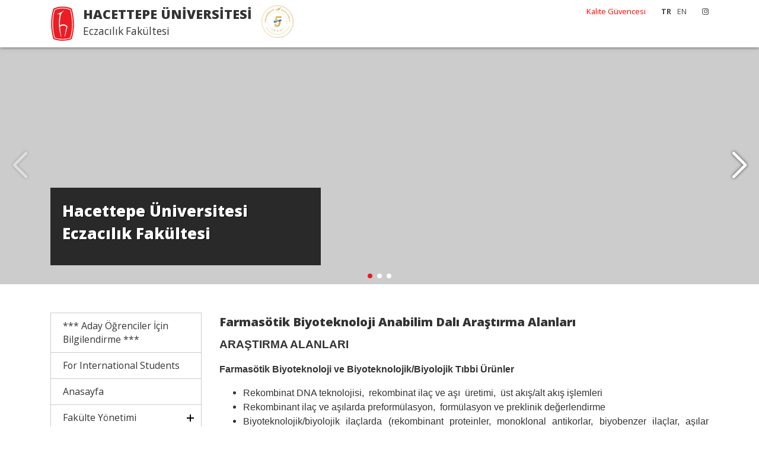

--- FILE ---
content_type: text/html; charset=UTF-8
request_url: https://eczacilik.hacettepe.edu.tr/tr/farmasotik_biyoteknoloji_anabilim_dali_arastirma_a-1152
body_size: 6261
content:

<!DOCTYPE html PUBLIC "-//W3C//DTD XHTML 1.0 Transitional//EN" "http://www.w3.org/TR/xhtml1/DTD/xhtml1-transitional.dtd">
<html xmlns="http://www.w3.org/1999/xhtml">
<head>
    <meta http-equiv="Content-Type" content="text/html; charset=utf-8" />
    <meta http-equiv="X-UA-Compatible" content="IE=edge,chrome=1" />
	<link rel="icon" href="/hu_logo_icon.ico">
    <meta name="viewport" content="width=device-width, initial-scale=1.0">
    <title>Hacettepe Üniversitesi Eczacılık Fakültesi</title>
    <meta name="description" content="">
    <meta name="keywords" content="Hacettepe, Eczacılık, Farmasötik, İlaç, Farmasi, Ankara">

    <link href="//iysportal.hacettepe.edu.tr/templates/template3//css/bootstrap.min.css" rel="stylesheet" />
    <link href="//iysportal.hacettepe.edu.tr/templates/template3//css/style.css" rel="stylesheet" />
    <link href="//iysportal.hacettepe.edu.tr/templates/template3//css/all.min.css" rel="stylesheet" />

    <link href="//iysportal.hacettepe.edu.tr/templates/template3//css/animate.css" rel="stylesheet" />

    <script src="//iysportal.hacettepe.edu.tr/templates/template3//js/jquery.min.js"></script>
    <script src="//iysportal.hacettepe.edu.tr/templates/template3//js/bootstrap.min.js"></script>
    <script src="//iysportal.hacettepe.edu.tr/templates/template3//js/main.js"></script>


    <link href="https://fonts.googleapis.com/css2?family=Open+Sans:ital,wght@0,300;0,400;0,700;0,800;1,300;1,400;1,700;1,800&display=swap" rel="stylesheet">




</head>

<body><body class="">
<div class="container-fluid ust"><div class="container">
    <div class="menu logo">
        <div class="logo_yazi">
            <div class="banner_uni">HACETTEPE ÜNİVERSİTESİ</div>
            <div class="banner_uni_bolum">Eczacılık Fakültesi</div>
        </div>
<!--        <div class="logo_yokak ml-3"></div>-->
        <div class="menu_ust"><div class="d-none d-md-block float-right ml-3">
<a href="https://www.instagram.com/hacettepe_eczacilik/" target="_blank"><i class="fab fa-instagram"></i></a></div>
<div class="float-right d-none d-md-block ">
    <span class="but_lang_secili">TR</span><span class="but_lang"><a href="/en">EN</a></span></div>

<div class="float-right d-none d-md-block mr-3 ">
            <a href="https://kalite.hacettepe.edu.tr/tr" target="_blank" style="color:red!important; ">Kalite Güvencesi</a>


</div></div>
        <div class="menu_genel d-none d-sm-block d-md-none"><nav class="main-nav float-right d-none d-lg-block">
    <div class="mobil_menu_logo mb-3"></div>
    <ul>
        <li><a href="/tr/menu/***_aday_ogrenciler_icin_bilgilendi-165" >*** Aday Öğrenciler İçin Bilgilendirme ***</a></li><li><a href="/tr/menu/for_international_students-191" >For International Students</a></li><li><a href="https://eczacilik.hacettepe.edu.tr/" >Anasayfa</a></li><li  class="drop-down"><a href="#">Fakülte Yönetimi</a><ul><li><a href="/tr/menu/dekanlik-35" >Dekanlık</a></li><li><a href="http://fs.hacettepe.edu.tr/eczacilik/ABD%20fotolar/orgsemasi3.JPG" >Organizasyon Şeması</a></li><li><a href="/tr/menu/dekan_yardimcilari_gorev_dagilimlar-130" >Dekan Yardımcıları Görev Dağılımları</a></li><li><a href="/tr/menu/fakulte_ve_yonetim_kurullari-37" >Fakülte ve Yönetim Kurulları</a></li><li><a href="/tr/menu/bolum_ve_ana_bilim_dali_baskanlikla-36" >Bölüm ve Ana Bilim Dalı Başkanlıkları</a></li><li><a href="/tr/menu/fakulte_komisyonlari_ve_koordinator-181" >Fakülte Komisyonları ve Koordinatörlükleri</a></li><li><a href="/tr/menu/fakulte_oz_degerlendirme_komitesi-169" >Fakülte Öz Değerlendirme Komitesi</a></li><li><a href="http://www.eczacilik.hacettepe.edu.tr/tr/duyurular/yonetim_gundemleri-44"  target="_self">Toplantı Gündemleri</a></li></li></ul><li  class="drop-down"><a href="#">Fakülte Hakkında</a><ul><li><a href="/tr/menu/fakultemizin_genel_tanitimi-5" >Fakültemizin Genel Tanıtımı</a></li><li><a href="/tr/menu/misyonumuz_ve_vizyonumuz-6" >Misyonumuz ve Vizyonumuz</a></li><li><a href="/tr/menu/ulusal_lisans_akreditasyonu-121" >Ulusal Lisans Akreditasyonu</a></li><li><a href="/tr/menu/akademik_odul_ve_basarilarimiz-124" >Akademik Ödül ve Başarılarımız</a></li><li><a href="/tr/menu/siralama_basarisi_ve_kosullar-128" >Sıralama Başarısı ve Koşullar</a></li><li><a href="http://fs.hacettepe.edu.tr/eczacilik/dosyalar/fakulte%20hakk%C4%B1nda/eczacilik%20fakultesi%20brosur%20-%202.pdf" >Tanıtım Broşürü</a></li><li><a href="https://fs.hacettepe.edu.tr/eczacilik/Y%C3%B6nergeler/%C3%96DR/2023-2027_HU_SPkisa.pdf" > Hacettepe Üniversitesi Stratejik Planı</a></li><li><a href="http://fs.hacettepe.edu.tr/eczacilik/ABD%20fotolar/HUEFSTRPLAN2021.pdf" >Eczacılık Fakültesi Stratejik Planı</a></li><li><a href="/tr/menu/oz_degerlendirme_raporlari-133" >Öz Değerlendirme Raporları</a></li><li><a href="/tr/menu/yonerge_ve_ilke_esaslar-147" >Yönerge ve İlke Esaslar</a></li><li><a href="http://fs.hacettepe.edu.tr/eczacilik/basliksiz_klasor/brosur_16102021.pdf" >Öğrenci Bilgilendirme Broşürü</a></li></li></ul><li  class="drop-down"><a href="#">Fakülte Personeli</a><ul><li><a href="/tr/menu/ogretim_uyelerimiz-29" >Öğretim Üyelerimiz</a></li><li><a href="/tr/menu/arastirma_gorevlilerimiz-118" >Araştırma Görevlilerimiz</a></li><li><a href="/tr/menu/ogretim_gorevlilerimiz-117" >Öğretim Görevlilerimiz</a></li><li><a href="/tr/menu/idari_personelimiz-30" >İdari Personelimiz</a></li><li><a href="/tr/menu/dekanlarimiz-106" >Dekanlarımız</a></li><li><a href="/tr/menu/emegi_gecen_ogretim_uyelerimiz-31" >Emeği Geçen Öğretim Üyelerimiz</a></li><li><a href="/tr/menu/emekli_idari_personelimiz-105" >Emekli İdari Personelimiz</a></li></li></ul><li><a href="/tr/menu/akademik_birimler-12" >Akademik Birimler</a></li><li  class="drop-down"><a href="#">Ar-Ge Birimi</a><ul><li><a href="https://fs.hacettepe.edu.tr/eczacilik/basliksiz_klasor/Hacettepe%20%C3%9Cniversitesi%20Ara%C5%9Ft%C4%B1rma%20%C3%96ncelik%20Alanlar%C4%B1%20Raporu_Ek_Ara%C5%9Ft%C4%B1rma%20%C3%96ncelik%20Alanlar%C4%B1%20%C3%87al%C4%B1%C5%9Fmas%C4%B1%20Hk_Ek_ECZACILIK%20FAKULTESI.pdf" >Hacettepe Üniversitesi Araştırma Öncelik Alanları Raporu</a></li><li><a href="/tr/menu/hacettepe_universitesi_eczacilik_uy-109" >Hacettepe Üniversitesi Eczacılık Uygulamaları Birimi ve Ar-Ge Laboratuvarı HÜNİKAL</a></li><li><a href="/tr/menu/huef_eczane_simulasyonuuygulama_ecz-50"  target="_self">HÜEF Eczane Simülasyonu-Uygulama Eczaneleri</a></li></li></ul><li><a href="https://eczacilik.hacettepe.edu.tr/tr/duyurular" >Duyurular ve Gündemler</a></li><li><a href="/tr/menu/personel_isleri_formlar-171"  target="_blank">Personel İşleri Formlar</a></li><li><a href="/tr/menu/ogrenci_dilekce_formlari-179" >Öğrenci Dilekçe Formları</a></li><li><a href="http://www.huefmezder.org/"  target="_blank">H.Ü. Eczacılık Fakültesi Mezunları Derneği</a></li><li  class="drop-down"><a href="#">Lisans Eğitimi</a><ul><li><a href="https://evdekal.hacettepe.edu.tr/login/index.php" >Hacettepe Üniversitesi Uzaktan Eğitim Platformu</a></li><li><a href="https://fs.hacettepe.edu.tr/eczacilik/2025%20eczacilik_cep.pdf" >Ulusal Eczacılık Çekirdek Eğitim Programı</a></li><li><a href="https://bilsis.hacettepe.edu.tr/oibs/bologna/index.aspx?lang=tr&curOp=showPac&curUnit=313&curSunit=313#" >Eğitim Programı</a></li><li><a href="https://fs.hacettepe.edu.tr/oidb/dosyalar/akademik_takvimler/25-26/2025-2026_akademik_takvim_24042024_2025_69.pdf"  target="_blank">Akademik Takvim</a></li><li><a href="https://fs.hacettepe.edu.tr/eczacilik/dosyalar/ogrencilericin/2025-2026%20Ekle-Sil%20Sonras%C4%B1%20Ders%20Program%C4%B1.xlsx"  target="_blank">Ders Programı</a></li><li><a href="http://www.oid.hacettepe.edu.tr/"  target="_blank">Öğrenci İşleri Daire Başkanlığı</a></li><li><a href="https://bilsis.hacettepe.edu.tr/oibs/ogrenci/login.aspx" >BİLSİS</a></li><li><a href="https://www.resmigazete.gov.tr/eskiler/2025/07/20250730-19.htm"  target="_blank">Yönetmelikler</a></li><li><a href="http://www.abofisi.hacettepe.edu.tr/"  target="_blank">AB Programları-ERASMUS</a></li><li><a href="/tr/menu/ogrenci_temsilcileri-56" >Öğrenci Temsilcileri</a></li><li><a href="https://fs.hacettepe.edu.tr/eczacilik/basliksiz_klasor/H%C3%9CEF%20Lisans%20E%C4%9Fitimi%20Staj%20Dersleri%20Uygulma%20%C4%B0lke%20ve%20Esaslar%C4%B1.pdf" >Lisans Eğitimi Staj Dersleri Uygulama İlke ve Esasları</a></li><li><a href="https://fs.hacettepe.edu.tr/eczacilik/basliksiz_klasor/H%C3%9CEF%20Lisans%20E%C4%9Fitimi%20StajY%C3%B6nergesi.pdf"  target="_self">Lisans Eğitimi Staj Yönergesi</a></li><li><a href="/tr/menu/sinav_programlari-175"  target="_blank">Sınav Programları</a></li></li></ul><li><a href="http://saglikbilimleri.hacettepe.edu.tr/"  target="_self">Lisansüstü Eğitim</a></li><li><a href="/tr/menu/farmasotik_gelisim_toplulugu_fgt-95" >Farmasötik Gelişim Topluluğu (FGT)</a></li><li><a href="https://dergipark.org.tr/en/pub/hujpharm" >Hacettepe University Journal of the Faculty of Pharmacy</a></li><li><a href="/tr/menu/dis_baglantilar-140" >Dış Bağlantılar</a></li><li><a href="/tr/menu/faaliyet_raporlari-177"  target="_blank">Faaliyet Raporları</a></li>


    </ul>
    <div class="mobil_menu_alt mt-3">
        <div class="d-flex justify-content-center mb-4">
            <a href="https://www.instagram.com/hacettepe_eczacilik/" target="_blank"><i class="fab fa-instagram"></i></a>        </div>
        <div class="d-flex justify-content-center mb-4">
            <span class="but_lang_secili">TR</span><span class="but_lang"><a href="/en">EN</a></span>        </div>

        <div>
                    </div>






    </div>
</nav></div>
    </div>
</div></div>
<div class="site_baslangic"></div>
<div class="resimler"><link href="//iysportal.hacettepe.edu.tr/templates/template3//css/swiper.min.css" rel="stylesheet" type="text/css" />
<script src="//iysportal.hacettepe.edu.tr/templates/template3//js/swiper.min.js"></script>

<div class="swiper-container">
    <div class="swiper-wrapper">

        
            <div class="swiper-slide" style="background-image: url(http://fs.hacettepe.edu.tr/eczacilik/slider/111.jpg);" >
            <div class="container h-100" style="position: relative;">
                
                <div class="slide_txt">
                    <div class="slide_baslik">Hacettepe Üniversitesi Eczacılık Fakültesi</div>
                    <div class="slide_ozet"></div>
                    <div class="slide_devam"></div>
                </div>                
                
            </div>
        </div>
            
            
            <div class="swiper-slide" style="background-image: url(https://fs.hacettepe.edu.tr/eczacilik/resimler/anitkabir.jpg);" >
            <div class="container h-100" style="position: relative;">
                
                <div class="slide_txt">
                    <div class="slide_baslik">14 Mayıs Bilimsel Eczacılık Günü</div>
                    <div class="slide_ozet"></div>
                    <div class="slide_devam"></div>
                </div>                
                
            </div>
        </div>
            
            
            <div class="swiper-slide" style="background-image: url(https://fs.hacettepe.edu.tr/eczacilik/WhatsApp%20Image%202025-09-10%20at%2012.40.11.jpeg);" >
            <div class="container h-100" style="position: relative;">
                
                <div class="slide_txt">
                    <div class="slide_baslik">Hacettepe Üniversitesi</div>
                    <div class="slide_ozet"></div>
                    <div class="slide_devam"></div>
                </div>                
                
            </div>
        </div>
            
            








    </div>

        <div class="swiper-button-next"></div>
        <div class="swiper-button-prev"></div>
    <div class="swiper-pagination"></div>

</div>


<script>

    var swiper = new Swiper('.swiper-container', {
        autoplay: {
            delay: 5000,
        },
        pagination: {
            el: '.swiper-pagination',
            clickable: true
        },


        navigation: {
            nextEl: '.swiper-button-next',
            prevEl: '.swiper-button-prev',
        }
    });

</script>
</div>
<div class="container mt-5">
    <div class="row">
        <div class="col-lg-3 col-12 mb-3 d-none d-sm-block"><div class="menu_sol">

    <div class="menu_title_s"><a  href="/tr/menu/***_aday_ogrenciler_icin_bilgilendi-165" >*** Aday Öğrenciler İçin Bilgilendirme ***</a></div><div class="menu_title_s"><a  href="/tr/menu/for_international_students-191" >For International Students</a></div><div class="menu_title_s"><a  href="https://eczacilik.hacettepe.edu.tr/" >Anasayfa</a></div><div class="menu_title menu_closed">Fakülte Yönetimi</div><div class="sub_menu "><a href="/tr/menu/dekanlik-35" >Dekanlık</a><a href="http://fs.hacettepe.edu.tr/eczacilik/ABD%20fotolar/orgsemasi3.JPG" >Organizasyon Şeması</a><a href="/tr/menu/dekan_yardimcilari_gorev_dagilimlar-130" >Dekan Yardımcıları Görev Dağılımları</a><a href="/tr/menu/fakulte_ve_yonetim_kurullari-37" >Fakülte ve Yönetim Kurulları</a><a href="/tr/menu/bolum_ve_ana_bilim_dali_baskanlikla-36" >Bölüm ve Ana Bilim Dalı Başkanlıkları</a><a href="/tr/menu/fakulte_komisyonlari_ve_koordinator-181" >Fakülte Komisyonları ve Koordinatörlükleri</a><a href="/tr/menu/fakulte_oz_degerlendirme_komitesi-169" >Fakülte Öz Değerlendirme Komitesi</a><a href="http://www.eczacilik.hacettepe.edu.tr/tr/duyurular/yonetim_gundemleri-44"  target="_self">Toplantı Gündemleri</a></div><div class="menu_title menu_closed">Fakülte Hakkında</div><div class="sub_menu "><a href="/tr/menu/fakultemizin_genel_tanitimi-5" >Fakültemizin Genel Tanıtımı</a><a href="/tr/menu/misyonumuz_ve_vizyonumuz-6" >Misyonumuz ve Vizyonumuz</a><a href="/tr/menu/ulusal_lisans_akreditasyonu-121" >Ulusal Lisans Akreditasyonu</a><a href="/tr/menu/akademik_odul_ve_basarilarimiz-124" >Akademik Ödül ve Başarılarımız</a><a href="/tr/menu/siralama_basarisi_ve_kosullar-128" >Sıralama Başarısı ve Koşullar</a><a href="http://fs.hacettepe.edu.tr/eczacilik/dosyalar/fakulte%20hakk%C4%B1nda/eczacilik%20fakultesi%20brosur%20-%202.pdf" >Tanıtım Broşürü</a><a href="https://fs.hacettepe.edu.tr/eczacilik/Y%C3%B6nergeler/%C3%96DR/2023-2027_HU_SPkisa.pdf" > Hacettepe Üniversitesi Stratejik Planı</a><a href="http://fs.hacettepe.edu.tr/eczacilik/ABD%20fotolar/HUEFSTRPLAN2021.pdf" >Eczacılık Fakültesi Stratejik Planı</a><a href="/tr/menu/oz_degerlendirme_raporlari-133" >Öz Değerlendirme Raporları</a><a href="/tr/menu/yonerge_ve_ilke_esaslar-147" >Yönerge ve İlke Esaslar</a><a href="http://fs.hacettepe.edu.tr/eczacilik/basliksiz_klasor/brosur_16102021.pdf" >Öğrenci Bilgilendirme Broşürü</a></div><div class="menu_title menu_closed">Fakülte Personeli</div><div class="sub_menu "><a href="/tr/menu/ogretim_uyelerimiz-29" >Öğretim Üyelerimiz</a><a href="/tr/menu/arastirma_gorevlilerimiz-118" >Araştırma Görevlilerimiz</a><a href="/tr/menu/ogretim_gorevlilerimiz-117" >Öğretim Görevlilerimiz</a><a href="/tr/menu/idari_personelimiz-30" >İdari Personelimiz</a><a href="/tr/menu/dekanlarimiz-106" >Dekanlarımız</a><a href="/tr/menu/emegi_gecen_ogretim_uyelerimiz-31" >Emeği Geçen Öğretim Üyelerimiz</a><a href="/tr/menu/emekli_idari_personelimiz-105" >Emekli İdari Personelimiz</a></div><div class="menu_title_s"><a  href="/tr/menu/akademik_birimler-12" >Akademik Birimler</a></div><div class="menu_title menu_closed">Ar-Ge Birimi</div><div class="sub_menu "><a href="https://fs.hacettepe.edu.tr/eczacilik/basliksiz_klasor/Hacettepe%20%C3%9Cniversitesi%20Ara%C5%9Ft%C4%B1rma%20%C3%96ncelik%20Alanlar%C4%B1%20Raporu_Ek_Ara%C5%9Ft%C4%B1rma%20%C3%96ncelik%20Alanlar%C4%B1%20%C3%87al%C4%B1%C5%9Fmas%C4%B1%20Hk_Ek_ECZACILIK%20FAKULTESI.pdf" >Hacettepe Üniversitesi Araştırma Öncelik Alanları Raporu</a><a href="/tr/menu/hacettepe_universitesi_eczacilik_uy-109" >Hacettepe Üniversitesi Eczacılık Uygulamaları Birimi ve Ar-Ge Laboratuvarı HÜNİKAL</a><a href="/tr/menu/huef_eczane_simulasyonuuygulama_ecz-50"  target="_self">HÜEF Eczane Simülasyonu-Uygulama Eczaneleri</a></div><div class="menu_title_s"><a  href="https://eczacilik.hacettepe.edu.tr/tr/duyurular" >Duyurular ve Gündemler</a></div><div class="menu_title_s"><a  href="/tr/menu/personel_isleri_formlar-171"  target="_blank">Personel İşleri Formlar</a></div><div class="menu_title_s"><a  href="/tr/menu/ogrenci_dilekce_formlari-179" >Öğrenci Dilekçe Formları</a></div><div class="menu_title_s"><a  href="http://www.huefmezder.org/"  target="_blank">H.Ü. Eczacılık Fakültesi Mezunları Derneği</a></div><div class="menu_title menu_closed">Lisans Eğitimi</div><div class="sub_menu "><a href="https://evdekal.hacettepe.edu.tr/login/index.php" >Hacettepe Üniversitesi Uzaktan Eğitim Platformu</a><a href="https://fs.hacettepe.edu.tr/eczacilik/2025%20eczacilik_cep.pdf" >Ulusal Eczacılık Çekirdek Eğitim Programı</a><a href="https://bilsis.hacettepe.edu.tr/oibs/bologna/index.aspx?lang=tr&curOp=showPac&curUnit=313&curSunit=313#" >Eğitim Programı</a><a href="https://fs.hacettepe.edu.tr/oidb/dosyalar/akademik_takvimler/25-26/2025-2026_akademik_takvim_24042024_2025_69.pdf"  target="_blank">Akademik Takvim</a><a href="https://fs.hacettepe.edu.tr/eczacilik/dosyalar/ogrencilericin/2025-2026%20Ekle-Sil%20Sonras%C4%B1%20Ders%20Program%C4%B1.xlsx"  target="_blank">Ders Programı</a><a href="http://www.oid.hacettepe.edu.tr/"  target="_blank">Öğrenci İşleri Daire Başkanlığı</a><a href="https://bilsis.hacettepe.edu.tr/oibs/ogrenci/login.aspx" >BİLSİS</a><a href="https://www.resmigazete.gov.tr/eskiler/2025/07/20250730-19.htm"  target="_blank">Yönetmelikler</a><a href="http://www.abofisi.hacettepe.edu.tr/"  target="_blank">AB Programları-ERASMUS</a><a href="/tr/menu/ogrenci_temsilcileri-56" >Öğrenci Temsilcileri</a><a href="https://fs.hacettepe.edu.tr/eczacilik/basliksiz_klasor/H%C3%9CEF%20Lisans%20E%C4%9Fitimi%20Staj%20Dersleri%20Uygulma%20%C4%B0lke%20ve%20Esaslar%C4%B1.pdf" >Lisans Eğitimi Staj Dersleri Uygulama İlke ve Esasları</a><a href="https://fs.hacettepe.edu.tr/eczacilik/basliksiz_klasor/H%C3%9CEF%20Lisans%20E%C4%9Fitimi%20StajY%C3%B6nergesi.pdf"  target="_self">Lisans Eğitimi Staj Yönergesi</a><a href="/tr/menu/sinav_programlari-175"  target="_blank">Sınav Programları</a></div><div class="menu_title_s"><a  href="http://saglikbilimleri.hacettepe.edu.tr/"  target="_self">Lisansüstü Eğitim</a></div><div class="menu_title_s"><a  href="/tr/menu/farmasotik_gelisim_toplulugu_fgt-95" >Farmasötik Gelişim Topluluğu (FGT)</a></div><div class="menu_title_s"><a  href="https://dergipark.org.tr/en/pub/hujpharm" >Hacettepe University Journal of the Faculty of Pharmacy</a></div><div class="menu_title_s"><a  href="/tr/menu/dis_baglantilar-140" >Dış Bağlantılar</a></div><div class="menu_title_s"><a  href="/tr/menu/faaliyet_raporlari-177"  target="_blank">Faaliyet Raporları</a></div>


</div>

<script src="//iysportal.hacettepe.edu.tr/templates/template3//js/menu.js"></script>

</div>
        <div class="col-lg-9 col-12 mb-3">
            <div class="baslik">Farmasötik Biyoteknoloji Anabilim Dalı Araştırma Alanları</div>
<div class="icerik">
    <p style="margin-left:0cm; margin-right:0cm"><span style="font-size:12pt"><span style="font-family:&quot;Times New Roman&quot;,serif"><strong><span style="font-size:14.0pt"><span style="font-family:&quot;Calibri&quot;,sans-serif">ARAŞTIRMA ALANLARI</span></span></strong></span></span></p>

<p style="margin-left:0cm; margin-right:0cm"><span style="font-size:12pt"><span style="font-family:&quot;Times New Roman&quot;,serif"><strong><span style="font-family:&quot;Calibri&quot;,sans-serif">Farmas&ouml;tik Biyoteknoloji ve Biyoteknolojik/Biyolojik Tıbbi &Uuml;r&uuml;nler </span></strong></span></span></p>

<ul>
	<li><span style="font-size:12pt"><span style="font-family:&quot;Times New Roman&quot;,serif"><span style="font-family:&quot;Calibri&quot;,sans-serif">Rekombinat DNA teknolojisi,&nbsp; rekombinat ila&ccedil; ve aşı&nbsp; &uuml;retimi, &nbsp;&uuml;st akış/alt akış işlemleri </span></span></span></li>
	<li><span style="font-size:12pt"><span style="font-family:&quot;Times New Roman&quot;,serif"><span style="font-family:&quot;Calibri&quot;,sans-serif">Rekombinant ila&ccedil; ve aşılarda preform&uuml;lasyon, &nbsp;form&uuml;lasyon ve preklinik değerlendirme </span></span></span></li>
	<li style="text-align:justify"><span style="font-size:12pt"><span style="font-family:&quot;Times New Roman&quot;,serif"><span style="font-family:&quot;Calibri&quot;,sans-serif">Biyoteknolojik/biyolojik ila&ccedil;larda (rekombinant proteinler, monoklonal antikorlar, biyobenzer ila&ccedil;lar, aşılar (protein, DNA, mRNA ve viral vekt&ouml;rl&uuml; aşılar), imm&uuml;nofarmas&ouml;tikler, imm&uuml;noterap&ouml;tikler, k&ouml;k h&uuml;cre temelli ila&ccedil;lar, ileri tedavi tıbbi &uuml;r&uuml;nleri&nbsp; (İTT&Uuml;) (somatik h&uuml;cre tedavisi tıbbi &uuml;r&uuml;nleri, gen tedavisi tıbbi &uuml;r&uuml;nleri, doku m&uuml;hendisliği &uuml;r&uuml;nleri, kombine İTT&Uuml;)), yetim ila&ccedil;lar, bireysel ila&ccedil;lar, rejeneratif ila&ccedil; ileri tedaviler, gen tedavisi,&nbsp; biyoteknolojik/biyolojik ila&ccedil;-tıbbi cihaz kombinasyon &uuml;r&uuml;nlerinde farmas&ouml;tik kalite g&uuml;vencesi (iyi imalat uygulamaları, kalite kontrol ve kalite risk y&ouml;netimi), risk temelli ruhsatlandırma; klinik araştırmalar, etik/biyoetik ilkeler;&nbsp; ulusal/uluslararası yasal d&uuml;zenlemeler ve mevzuat</span></span></span></li>
	<li><span style="font-size:12pt"><span style="font-family:&quot;Times New Roman&quot;,serif"><span style="font-family:&quot;Calibri&quot;,sans-serif">Ulusal/uluslararası farmakopeler ve biyoteknolojik/biyolojik İla&ccedil;lar</span></span></span></li>
</ul>

<p style="margin-left:0cm; margin-right:0cm; text-align:justify"><span style="font-size:12pt"><span style="font-family:&quot;Times New Roman&quot;,serif"><strong><span style="font-family:&quot;Calibri&quot;,sans-serif">Farmas&ouml;tik Biyoteknoloji ve H&uuml;cre K&uuml;lt&uuml;r &Ccedil;alışmaları</span></strong></span></span></p>

<ul>
	<li style="text-align:justify"><span style="font-size:12pt"><span style="font-family:&quot;Times New Roman&quot;,serif"><span style="font-family:&quot;Calibri&quot;,sans-serif">Bakteri k&uuml;lt&uuml;r&uuml;, kompetan bakteri hazırlanması, plazmit DNA &ccedil;oğaltma ve saflaştırma</span></span></span></li>
	<li style="text-align:justify"><span style="font-size:12pt"><span style="font-family:&quot;Times New Roman&quot;,serif"><span style="font-family:&quot;Calibri&quot;,sans-serif">Bakteri DNA&rsquo;sının izolasyonu, polimeraz zincir reaksiyonu ile gen eldesi, plazmite klonlanması, bakteri transformasyonu</span></span></span></li>
	<li style="text-align:justify"><span style="font-size:12pt"><span style="font-family:&quot;Times New Roman&quot;,serif"><span style="font-family:&quot;Calibri&quot;,sans-serif">Bakteride rekombinant protein &uuml;retimi, saflaştırma ve karakterizasyonu</span></span></span></li>
	<li style="text-align:justify"><span style="font-size:12pt"><span style="font-family:&quot;Times New Roman&quot;,serif"><span style="font-family:&quot;Calibri&quot;,sans-serif">Memeli h&uuml;cre k&uuml;lt&uuml;r&uuml;, insan pluripotent k&ouml;k h&uuml;cre ve uyarılmış pluripotent k&ouml;k h&uuml;cre k&uuml;lt&uuml;r&uuml;</span></span></span></li>
	<li style="text-align:justify"><span style="font-size:12pt"><span style="font-family:&quot;Times New Roman&quot;,serif"><span style="font-family:&quot;Calibri&quot;,sans-serif">H&uuml;cre canlılık ve sitotoksisite testleri, biyolojik bariyerlerde transepitel/endotel elektrik diren&ccedil;, transport ve mikroskobik analizler </span></span></span></li>
	<li style="text-align:justify"><span style="font-size:12pt"><span style="font-family:&quot;Times New Roman&quot;,serif"><span style="font-family:&quot;Calibri&quot;,sans-serif">Biyoteknolojik/biyolojik tıbbi &uuml;r&uuml;nlerin ve inovatif ila&ccedil;ların &ouml;ng&ouml;r&uuml;sel toksisite &ccedil;alışmalarında genomiks, fonksiyonel genomiks ve biyoinformatik</span></span></span></li>
</ul>

<p style="margin-left:0cm; margin-right:0cm; text-align:justify">&nbsp;</p>

<p style="margin-left:0cm; margin-right:0cm; text-align:justify"><span style="font-size:12pt"><span style="font-family:&quot;Times New Roman&quot;,serif"><strong><span style="font-family:&quot;Calibri&quot;,sans-serif">Farmas&ouml;tik Biyoteknoloji ve Biyonanoteknoloji&nbsp; </span></strong></span></span></p>

<ul>
	<li style="text-align:justify"><span style="font-size:12pt"><span style="font-family:&quot;Times New Roman&quot;,serif"><span style="font-family:&quot;Calibri&quot;,sans-serif">İla&ccedil;, aşı, gen ve h&uuml;cresel taşıyıcı sistemler, sıvı kristaller, miseller sistemler, lipozomlar ve lipit taşıyıcı sistemler (lipit &ouml;n-ila&ccedil;lar, lipit mikropelletler, katı&nbsp; lipit&nbsp; nanopartik&uuml;ller, lipit mikropelletler ve nanopartik&uuml;ller), form&uuml;lasyon tasarımı, karakterizasyon ve analizler</span></span></span></li>
</ul>

<p style="margin-left:0cm; margin-right:0cm; text-align:justify">&nbsp;</p>

<p style="margin-left:0cm; margin-right:0cm; text-align:justify"><span style="font-size:12pt"><span style="font-family:&quot;Times New Roman&quot;,serif"><strong><span style="font-family:&quot;Calibri&quot;,sans-serif">İla&ccedil;, Gen ve H&uuml;cresel Taşıyıcı Sistemler </span></strong></span></span></p>

<ul>
	<li style="text-align:justify"><span style="font-size:12pt"><span style="font-family:&quot;Times New Roman&quot;,serif"><span style="font-family:&quot;Calibri&quot;,sans-serif">İla&ccedil;, gen ve h&uuml;cresel taşıyıcı sistemler; </span><span style="font-family:&quot;Calibri&quot;,sans-serif">form&uuml;lasyon</span><span style="font-family:&quot;Calibri&quot;,sans-serif"> tasarımı, karakterizasyon, analizler, </span><span style="font-family:&quot;Calibri&quot;,sans-serif">&nbsp;oral, parenteral, ok&uuml;ler, intraok&uuml;ler, retinal </span><span style="font-family:&quot;Calibri&quot;,sans-serif">taşıyıcı sistemlerin </span><span style="font-family:&quot;Calibri&quot;,sans-serif">g&uuml;venli uygulamalarda</span><span style="font-family:&quot;Calibri&quot;,sans-serif"> in vivo ve in vitro &ccedil;alışmalar, farmakokinetik &ouml;zellikleri, biyolojik dağılım ve yazgıları, </span><span style="font-family:&quot;Calibri&quot;,sans-serif">biyolojik sıvılar ile etkileşmeleri, &nbsp;</span><span style="font-family:&quot;Calibri&quot;,sans-serif">hedef organlarda h&uuml;cresel toksisite ve in vitro modeller (k</span><span style="font-family:&quot;Calibri&quot;,sans-serif">an-retina bariyer modeli retina pigment epitel h&uuml;creler ve retinal toksisite, renal tub&uuml;ler epitel h&uuml;cre k&uuml;lt&uuml;rleri ve nefrotoksisite)</span><span style="font-family:&quot;Calibri&quot;,sans-serif"> ve </span>&nbsp;<span style="font-family:&quot;Calibri&quot;,sans-serif">nanotoksikoloji</span></span></span></li>
</ul>

<p style="margin-left:0cm; margin-right:0cm">&nbsp;</p>
	<div class="temizle"></div>
</div>

        </div>
    </div>

</div>





<footer>
    <div class="container mb-3 text-center"><img src="https://iysportal.hacettepe.edu.tr/templates/template3/images/yokak5.svg" height="70" /></div>
    <div class="container">
        <!-- Global site tag (gtag.js) - Google Analytics -->
<table border="0" cellpadding="1" cellspacing="1">
	<tbody>
		<tr>
			<td>
			<p style="margin-left:440px">&nbsp;</p>

			<p style="margin-left:440px"><img alt="" src="https://fs.hacettepe.edu.tr/eczacilik/resimler/Logo/HUEFLogo.png" style="height:150px; width:150px" /></p>
			</td>
			<td>
			<p style="text-align:center"><span style="font-size:11px">Hacettepe &Uuml;niversitesi&nbsp;Eczacılık Fak&uuml;ltesi</span></p>

			<p style="text-align:center"><span style="font-size:11px"><!-- Global site tag (gtag.js) - Google Analytics --></span></p>

			<p style="text-align:center"><span style="font-size:11px">90-06100 Sıhhiye - ANKARA</span></p>

			<p style="text-align:center"><span style="font-size:11px">Dekan Sekreterliği: +90 (312) 305 10 88</span></p>

			<p style="text-align:center"><span style="font-size:11px">Personel İşleri: 90 (312) 305 14 98</span></p>

			<p style="text-align:center"><span style="font-size:11px">&Ouml;ğrenci İşleri: +90 (312) 305 14 97</span></p>

			<p style="text-align:center"><span style="font-size:11px">Faks: +90 (312) 311 47 77</span></p>

			<p>E-posta:<a href="mailto:%20%3Cscript%20language='JavaScript'%20type='text/javascript'%3E%20%3C!--%20var%20prefix%20=%20'mailto:';%20var%20suffix%20=%20'';%20var%20attribs%20=%20'';%20var%20path%20=%20'hr'%20+%20'ef'%20+%20'=';%20var%20addy32443%20=%20'eczdekan'%20+%20'@';%20addy32443%20=%20addy32443%20+%20'hacettepe'%20+%20'.'%20+%20'edu'%20+%20'.'%20+%20'tr';%20document.write(%20'%3Ca%20'%20+%20path%20+%20'/''%20+%20prefix%20+%20addy32443%20+%20suffix%20+%20'/''%20+%20attribs%20+%20'%3E'%20);%20document.write(%20addy32443%20);%20document.write(%20'%3C//a%3E'%20);%20//--%3E%20%3C/script%3E%20%3Cscript%20language='JavaScript'%20type='text/javascript'%3E%20%3C!--%20document.write(%20'%3Cspan%20style=/'display:%20none;/'%3E'%20);%20//--%3E%20%3C/script%3EThis%20e-mail%20address%20is%20being%20protected%20from%20spambots.%20You%20need%20JavaScript%20enabled%20to%20view%20it%20%3Cscript%20language='JavaScript'%20type='text/javascript'%3E%20%3C!--%20document.write(%20'%3C/'%20);%20document.write(%20'span%3E'%20);%20//--%3E%20%3C/script%3E" target="_blank">&nbsp;</a><a href="mailto:eczdekan@hacettepe.edu.tr">eczdekan@hacettepe.edu.tr</a></p>
			</td>
		</tr>
	</tbody>
</table>
<!-- Global site tag (gtag.js) - Google Analytics -->

<p>&nbsp;</p>
    </div>
</footer>
<script src="//iysportal.hacettepe.edu.tr/templates/template3//js/mobile-nav.js"></script>
<script src="//iysportal.hacettepe.edu.tr/templates/template3//js/easing.min.js"></script>
</body>
</html>
